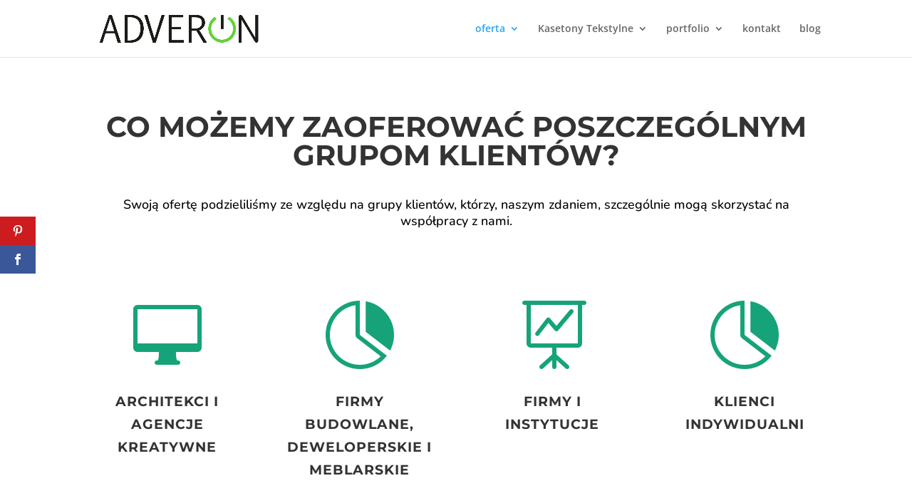

--- FILE ---
content_type: text/css
request_url: https://adveron.pl/wp-content/et-cache/1000/et-core-unified-deferred-1000.min.css?ver=1739780891
body_size: 3026
content:
.et_pb_row_0.et_pb_row{padding-top:27px!important;padding-bottom:46px!important;padding-top:27px;padding-bottom:46px}.et_pb_text_0 h1{font-family:'Montserrat',Helvetica,Arial,Lucida,sans-serif;font-weight:700;font-size:40px}.et_pb_text_1.et_pb_text,.et_pb_text_4.et_pb_text{color:#000000!important}.et_pb_text_1{font-family:'Nunito',Helvetica,Arial,Lucida,sans-serif;font-size:18px}.et_pb_row_1.et_pb_row{padding-top:54px!important;padding-right:0px!important;padding-bottom:27px!important;padding-left:0px!important;padding-top:54px;padding-right:0px;padding-bottom:27px;padding-left:0px}.et_pb_blurb_0.et_pb_blurb .et_pb_module_header,.et_pb_blurb_0.et_pb_blurb .et_pb_module_header a,.et_pb_blurb_1.et_pb_blurb .et_pb_module_header,.et_pb_blurb_1.et_pb_blurb .et_pb_module_header a,.et_pb_blurb_2.et_pb_blurb .et_pb_module_header,.et_pb_blurb_2.et_pb_blurb .et_pb_module_header a,.et_pb_blurb_3.et_pb_blurb .et_pb_module_header,.et_pb_blurb_3.et_pb_blurb .et_pb_module_header a{font-family:'Montserrat',Helvetica,Arial,Lucida,sans-serif;font-weight:700;text-transform:uppercase;font-size:19px;letter-spacing:1px;line-height:1.7em;text-align:center}.et_pb_blurb_0.et_pb_blurb p,.et_pb_blurb_1.et_pb_blurb p,.et_pb_blurb_2.et_pb_blurb p,.et_pb_blurb_3.et_pb_blurb p,.et_pb_blurb_4.et_pb_blurb p,.et_pb_blurb_5.et_pb_blurb p,.et_pb_blurb_6.et_pb_blurb p{line-height:1.8em}.et_pb_blurb_0.et_pb_blurb .et_pb_blurb_description,.et_pb_blurb_1.et_pb_blurb .et_pb_blurb_description,.et_pb_blurb_2.et_pb_blurb .et_pb_blurb_description,.et_pb_blurb_3.et_pb_blurb .et_pb_blurb_description,.et_pb_blurb_4.et_pb_blurb .et_pb_blurb_description,.et_pb_blurb_5.et_pb_blurb .et_pb_blurb_description,.et_pb_blurb_6.et_pb_blurb .et_pb_blurb_description{text-align:center}.et_pb_blurb_0.et_pb_blurb,.et_pb_blurb_1.et_pb_blurb,.et_pb_blurb_2.et_pb_blurb,.et_pb_blurb_3.et_pb_blurb,.et_pb_blurb_4.et_pb_blurb,.et_pb_blurb_5.et_pb_blurb,.et_pb_blurb_6.et_pb_blurb{font-family:'Nunito',Helvetica,Arial,Lucida,sans-serif;font-size:18px;line-height:1.8em}.et_pb_blurb_0 .et-pb-icon,.et_pb_blurb_1 .et-pb-icon,.et_pb_blurb_2 .et-pb-icon,.et_pb_blurb_3 .et-pb-icon,.et_pb_blurb_4 .et-pb-icon,.et_pb_blurb_5 .et-pb-icon,.et_pb_blurb_6 .et-pb-icon{color:#16A379;font-family:ETmodules!important;font-weight:400!important}.et_pb_section_1.et_pb_section,.et_pb_section_2.et_pb_section,.et_pb_section_4.et_pb_section,.et_pb_section_9.et_pb_section{padding-top:0px;padding-right:0px;padding-bottom:0px;padding-left:0px}.et_pb_row_2.et_pb_row,.et_pb_row_3.et_pb_row,.et_pb_row_4.et_pb_row,.et_pb_row_5.et_pb_row,.et_pb_row_10.et_pb_row{padding-top:0px!important;padding-right:0px!important;padding-bottom:46px!important;padding-left:0px!important;padding-top:0px;padding-right:0px;padding-bottom:46px;padding-left:0px}.et_pb_text_2,.et_pb_text_7,.et_pb_text_12,.et_pb_text_17{line-height:1.8em;font-family:'Montserrat',Helvetica,Arial,Lucida,sans-serif;text-transform:uppercase;font-size:18px;line-height:1.8em}.et_pb_text_2 h1,.et_pb_text_4 h1,.et_pb_text_7 h1,.et_pb_text_9 h1,.et_pb_text_12 h1,.et_pb_text_14 h1,.et_pb_text_17 h1,.et_pb_text_19 h1,.et_pb_text_26 h1,.et_pb_text_30 h1,.et_pb_text_32 h1,.et_pb_text_36 h1,.et_pb_text_38 h1,.et_pb_text_40 h1{font-family:'Montserrat',Helvetica,Arial,Lucida,sans-serif;font-weight:800;text-transform:uppercase;text-align:center}.et_pb_text_2 h3,.et_pb_text_4 h3,.et_pb_text_7 h3,.et_pb_text_9 h3,.et_pb_text_12 h3,.et_pb_text_14 h3,.et_pb_text_17 h3,.et_pb_text_19 h3,.et_pb_text_24 h3,.et_pb_text_26 h3,.et_pb_text_30 h3,.et_pb_text_32 h3,.et_pb_text_36 h3,.et_pb_text_38 h3,.et_pb_text_40 h3{font-family:'Montserrat',Helvetica,Arial,Lucida,sans-serif;font-weight:600;text-transform:uppercase;font-size:42px;letter-spacing:2px;line-height:1.5em}.et_pb_text_3 h1{font-family:'Montserrat',Helvetica,Arial,Lucida,sans-serif;font-weight:700;font-size:40px;color:#000000!important}.et_pb_text_4,.et_pb_text_9,.et_pb_text_14,.et_pb_text_19,.et_pb_text_24,.et_pb_text_26,.et_pb_text_30,.et_pb_text_32,.et_pb_text_36,.et_pb_text_38,.et_pb_text_40{line-height:1.8em;font-family:'Nunito',Helvetica,Arial,Lucida,sans-serif;font-size:18px;line-height:1.8em}.et_pb_text_8 h1,.et_pb_text_13 h1,.et_pb_text_18 h1,.et_pb_text_23 h1,.et_pb_text_25 h1,.et_pb_text_29 h1,.et_pb_text_31 h1,.et_pb_text_35 h1,.et_pb_text_37 h1{font-family:'Montserrat',Helvetica,Arial,Lucida,sans-serif;font-weight:700;font-size:40px;color:#ffffff!important}div.et_pb_section.et_pb_section_2{background-image:url(https://adveron.pl/wp-content/uploads/2019/02/adveron-factory.jpg)!important}.et_pb_fullwidth_header_0.et_pb_fullwidth_header .header-content h1,.et_pb_fullwidth_header_0.et_pb_fullwidth_header .header-content h2.et_pb_module_header,.et_pb_fullwidth_header_0.et_pb_fullwidth_header .header-content h3.et_pb_module_header,.et_pb_fullwidth_header_0.et_pb_fullwidth_header .header-content h4.et_pb_module_header,.et_pb_fullwidth_header_0.et_pb_fullwidth_header .header-content h5.et_pb_module_header,.et_pb_fullwidth_header_0.et_pb_fullwidth_header .header-content h6.et_pb_module_header{font-family:'Oswald',Helvetica,Arial,Lucida,sans-serif;text-transform:uppercase;font-size:80px;color:#000000!important;letter-spacing:0.05em;line-height:1.5em;text-align:center}.et_pb_fullwidth_header_0.et_pb_fullwidth_header .et_pb_header_content_wrapper{color:#000000!important;line-height:3em}.et_pb_fullwidth_header_0.et_pb_fullwidth_header .et_pb_fullwidth_header_subhead{font-family:'Nunito',Helvetica,Arial,Lucida,sans-serif;font-weight:600;font-size:20px;line-height:1.9em}.et_pb_fullwidth_header.et_pb_fullwidth_header_0{background-image:url(https://adveron.pl/wp-content/uploads/2019/02/adveron-factory.jpg);background-color:#7EBEC5}body #page-container .et_pb_section .et_pb_fullwidth_header_0 .et_pb_button_one.et_pb_button{border-width:10px!important;border-color:#dca57d;border-radius:0px;letter-spacing:3px;font-size:15px;font-family:'Oswald',Helvetica,Arial,Lucida,sans-serif!important;text-transform:uppercase!important;background-color:#dca57d}body #page-container .et_pb_section .et_pb_fullwidth_header_0 .et_pb_button_one.et_pb_button:hover{border-color:#c99872!important;border-radius:0px!important;letter-spacing:3px!important;padding-right:2em;padding-left:0.7em;background-image:initial;background-color:#c99872}body #page-container .et_pb_section .et_pb_fullwidth_header_0 .et_pb_button_one.et_pb_button,body #page-container .et_pb_section .et_pb_fullwidth_header_0 .et_pb_button_one.et_pb_button:hover,body #page-container .et_pb_section .et_pb_button_0,body #page-container .et_pb_section .et_pb_button_0:hover,body #page-container .et_pb_section .et_pb_button_5,body #page-container .et_pb_section .et_pb_button_5:hover,body #page-container .et_pb_section .et_pb_button_6,body #page-container .et_pb_section .et_pb_button_6:hover{padding:0.3em 1em!important}body #page-container .et_pb_section .et_pb_fullwidth_header_0 .et_pb_button_one.et_pb_button:before,body #page-container .et_pb_section .et_pb_fullwidth_header_0 .et_pb_button_one.et_pb_button:after,body #page-container .et_pb_section .et_pb_button_0:before,body #page-container .et_pb_section .et_pb_button_0:after,body #page-container .et_pb_section .et_pb_button_5:before,body #page-container .et_pb_section .et_pb_button_5:after,body #page-container .et_pb_section .et_pb_button_6:before,body #page-container .et_pb_section .et_pb_button_6:after{display:none!important}.et_pb_fullwidth_header_0 .et_pb_button_one.et_pb_button,.et_pb_button_0,.et_pb_button_5,.et_pb_button_6{transition:background-color 300ms ease 0ms,border 300ms ease 0ms,border-radius 300ms ease 0ms,letter-spacing 300ms ease 0ms}.et_pb_fullwidth_header_0.et_pb_fullwidth_header .et_pb_fullwidth_header_scroll a .et-pb-icon{color:#000000}.et_pb_fullwidth_header_0.et_pb_fullwidth_header .et_pb_fullwidth_header_overlay{background-color:rgba(0,0,0,0)}.et_pb_fullwidth_header_0 .header-logo,.et_pb_fullwidth_header_0 .header-image-container,.et_pb_fullwidth_header_0 .header-logo:hover,.et_pb_fullwidth_header_0 .header-image-container:hover{mix-blend-mode:lighten;backface-visibility:hidden}.et_pb_section_3.et_pb_section{padding-top:0px;padding-bottom:100px}.et_pb_row_6{background-color:#000000}.et_pb_row_6.et_pb_row,.et_pb_row_13.et_pb_row,.et_pb_row_16.et_pb_row{padding-top:0px!important;padding-right:0px!important;padding-bottom:0px!important;padding-left:0px!important;padding-top:0px;padding-right:0px;padding-bottom:0px;padding-left:0px}.et_pb_text_24 h1{font-family:'Montserrat',Helvetica,Arial,Lucida,sans-serif;font-weight:800;text-align:center}.et_pb_button_0_wrapper,.et_pb_button_5_wrapper,.et_pb_button_6_wrapper{margin-top:60px!important}body #page-container .et_pb_section .et_pb_button_0,body #page-container .et_pb_section .et_pb_button_5,body #page-container .et_pb_section .et_pb_button_6{color:#ffffff!important;border-width:10px!important;border-color:#dca47d;border-radius:0px;letter-spacing:3px;font-size:15px;font-family:'Oswald',Helvetica,Arial,Lucida,sans-serif!important;text-transform:uppercase!important;background-color:#dca47d}body #page-container .et_pb_section .et_pb_button_0:hover,body #page-container .et_pb_section .et_pb_button_5:hover,body #page-container .et_pb_section .et_pb_button_6:hover{border-color:#c99872!important;border-radius:0px!important;letter-spacing:3px!important;background-image:initial;background-color:#c99872}.et_pb_row_7.et_pb_row{padding-top:95px!important;padding-right:0px!important;padding-bottom:60px!important;padding-left:0px!important;padding-top:95px;padding-right:0px;padding-bottom:60px;padding-left:0px}.et_pb_blurb_4.et_pb_blurb .et_pb_module_header,.et_pb_blurb_4.et_pb_blurb .et_pb_module_header a,.et_pb_blurb_5.et_pb_blurb .et_pb_module_header,.et_pb_blurb_5.et_pb_blurb .et_pb_module_header a,.et_pb_blurb_6.et_pb_blurb .et_pb_module_header,.et_pb_blurb_6.et_pb_blurb .et_pb_module_header a{font-family:'Montserrat',Helvetica,Arial,Lucida,sans-serif;font-weight:700;text-transform:uppercase;font-size:26px;letter-spacing:1px;line-height:1.7em;text-align:center}body #page-container .et_pb_section .et_pb_button_1,body #page-container .et_pb_section .et_pb_button_2,body #page-container .et_pb_section .et_pb_button_3{color:#000000!important;border-width:1px!important;border-color:#000000;border-radius:22px;font-size:15px;font-family:'Montserrat',Helvetica,Arial,Lucida,sans-serif!important;text-transform:uppercase!important}body #page-container .et_pb_section .et_pb_button_1:after,body #page-container .et_pb_section .et_pb_button_2:after,body #page-container .et_pb_section .et_pb_button_3:after,body #page-container .et_pb_section .et_pb_button_4:after{font-size:1.6em}body.et_button_custom_icon #page-container .et_pb_button_1:after,body.et_button_custom_icon #page-container .et_pb_button_2:after,body.et_button_custom_icon #page-container .et_pb_button_3:after,body.et_button_custom_icon #page-container .et_pb_button_4:after{font-size:15px}body #page-container .et_pb_section .et_pb_button_1:hover,body #page-container .et_pb_section .et_pb_button_2:hover,body #page-container .et_pb_section .et_pb_button_3:hover,body #page-container .et_pb_section .et_pb_button_4:hover{background-image:initial;background-color:transparent}.et_pb_button_1,.et_pb_button_1:after,.et_pb_button_2,.et_pb_button_2:after,.et_pb_button_3,.et_pb_button_3:after,.et_pb_button_4,.et_pb_button_4:after{transition:all 300ms ease 0ms}.et_pb_row_8.et_pb_row{padding-top:44px!important;padding-right:0px!important;padding-bottom:46px!important;padding-left:0px!important;padding-top:44px;padding-right:0px;padding-bottom:46px;padding-left:0px}.et_pb_row_9.et_pb_row,.et_pb_row_11.et_pb_row{padding-top:0px!important;padding-right:0px!important;padding-bottom:45px!important;padding-left:0px!important;padding-top:0px;padding-right:0px;padding-bottom:45px;padding-left:0px}.et_pb_button_4_wrapper{margin-top:25px!important}body #page-container .et_pb_section .et_pb_button_4{color:#8f8f8f!important;border-width:3px!important;border-color:#b3b3b3;border-radius:19px;font-size:15px;font-family:'Montserrat',Helvetica,Arial,Lucida,sans-serif!important;text-transform:uppercase!important}.et_pb_row_12.et_pb_row{padding-top:0px!important;padding-right:0px!important;padding-bottom:0px!important;padding-left:0px!important;padding-top:0px;padding-right:0px;padding-bottom:0;padding-left:0px}.et_pb_section_5.et_pb_section{padding-top:45px;padding-right:0px;padding-bottom:0px;padding-left:0px}.et_pb_image_0,.et_pb_image_1,.et_pb_image_2,.et_pb_image_3,.et_pb_image_4{width:100%;max-width:100%!important;text-align:left;margin-left:0}.et_pb_image_0 .et_pb_image_wrap,.et_pb_image_0 img,.et_pb_image_1 .et_pb_image_wrap,.et_pb_image_1 img,.et_pb_image_2 .et_pb_image_wrap,.et_pb_image_2 img,.et_pb_image_3 .et_pb_image_wrap,.et_pb_image_3 img,.et_pb_image_4 .et_pb_image_wrap,.et_pb_image_4 img{width:100%}.et_pb_section_6.et_pb_section{padding-top:15px;padding-right:0px;padding-bottom:16px;padding-left:0px}.et_pb_row_14.et_pb_row{padding-top:42px!important;padding-right:0px!important;padding-bottom:0px!important;padding-left:0px!important;padding-top:42px;padding-right:0px;padding-bottom:0;padding-left:0px}.et_pb_section_7.et_pb_section{padding-top:0px;padding-right:5%;padding-bottom:0px;padding-left:5%;background-color:#f7f7f7!important}.et_pb_column_32{padding-top:0px}.et_pb_image_3 .et_pb_image_wrap>.box-shadow-overlay,.et_pb_image_3 .et_pb_image_wrap.et-box-shadow-no-overlay,.et_pb_image_4 .et_pb_image_wrap>.box-shadow-overlay,.et_pb_image_4 .et_pb_image_wrap.et-box-shadow-no-overlay,.et_pb_image_5 .et_pb_image_wrap>.box-shadow-overlay,.et_pb_image_5 .et_pb_image_wrap.et-box-shadow-no-overlay,.et_pb_image_6 .et_pb_image_wrap>.box-shadow-overlay,.et_pb_image_6 .et_pb_image_wrap.et-box-shadow-no-overlay{box-shadow:inset 0px 0px 0px 10px #f7f7f7}.et_pb_row_inner_0.et_pb_row_inner,.et_pb_row_inner_1.et_pb_row_inner{padding-top:0px!important;padding-bottom:0px!important}.et_pb_column .et_pb_row_inner_0,.et_pb_column .et_pb_row_inner_1{padding-top:0px;padding-bottom:0px}.et_pb_image_5,.et_pb_image_6{text-align:left;margin-left:0}.et_pb_section_8.et_pb_section{padding-top:100px;padding-right:0px;padding-bottom:100px;background-color:#f8f8f8!important}.et_pb_row_15.et_pb_row{padding-top:27px!important;padding-right:0px!important;padding-bottom:27px!important;padding-left:0px!important;padding-top:27px;padding-right:0px;padding-bottom:27px;padding-left:0px}.et_pb_text_41{line-height:1.8em;font-family:'Nunito',Helvetica,Arial,Lucida,sans-serif;font-size:18px;line-height:1.8em;max-width:600px}.et_pb_text_41 h2{font-family:'Oswald',Helvetica,Arial,Lucida,sans-serif;text-transform:uppercase;font-size:40px;letter-spacing:1px;line-height:1.5em;text-align:center}.et_pb_text_42.et_pb_text{color:#787070!important}.et_pb_text_42{line-height:1.8em;font-family:'Nunito',Helvetica,Arial,Lucida,sans-serif;font-size:18px;line-height:1.8em;margin-top:-30px!important}.et_pb_text_42 h1{font-family:'Oswald',Helvetica,Arial,Lucida,sans-serif;font-size:16px;letter-spacing:2px;line-height:1.7em}.et_pb_text_43,.et_pb_text_45{font-family:'Oswald',Helvetica,Arial,Lucida,sans-serif;margin-bottom:4%!important}.et_pb_text_43 h2,.et_pb_text_45 h2{font-family:'Oswald',Helvetica,Arial,Lucida,sans-serif;text-transform:uppercase;font-size:40px;letter-spacing:2px;line-height:1.5em;text-align:left}.et_pb_text_44,.et_pb_text_48{line-height:1.5em;font-family:'Nunito',Helvetica,Arial,Lucida,sans-serif;font-size:16px;line-height:1.5em;margin-bottom:6%!important}.et_pb_text_44 h1,.et_pb_text_46 h1,.et_pb_text_47 h1,.et_pb_text_48 h1{font-family:'Oswald',Helvetica,Arial,Lucida,sans-serif;text-transform:uppercase;font-size:16px;color:#DCA57D!important;letter-spacing:2px;line-height:1.7em}.et_pb_text_44 h4,.et_pb_text_46 h4,.et_pb_text_47 h4,.et_pb_text_48 h4{font-family:'Oswald',Helvetica,Arial,Lucida,sans-serif;text-transform:uppercase;font-size:16px;color:#DCA57D!important;letter-spacing:1px;line-height:1.5em}.et_pb_text_46,.et_pb_text_47{font-family:'Nunito',Helvetica,Arial,Lucida,sans-serif;font-size:16px;margin-bottom:6%!important}.et_pb_column_5{background-color:#DCD87B;padding-top:100px;padding-right:10%;padding-bottom:100px;padding-left:10%}.et_pb_column_6,.et_pb_column_8,.et_pb_column_10,.et_pb_column_12,.et_pb_column_19,.et_pb_column_23{padding-top:100px;padding-bottom:100px}.et_pb_column_7{background-color:#BCA600;padding-top:100px;padding-right:10%;padding-bottom:100px;padding-left:10%}.et_pb_column_9{background-color:#003A4C;padding-top:100px;padding-right:10%;padding-bottom:100px;padding-left:10%}.et_pb_column_11{background-color:#445F62;padding-top:100px;padding-right:10%;padding-bottom:100px;padding-left:10%}.et_pb_column_13{padding-top:100px;padding-right:10px;padding-bottom:100px;padding-left:10px}.et_pb_column_14{padding-top:100px;padding-right:10%;padding-bottom:100px;padding-left:10%}.et_pb_column_18{background-color:#63A9A8;padding-top:100px;padding-right:10%;padding-bottom:100px;padding-left:10%}.et_pb_column_20{background-image:url(https://adveron.pl/wp-content/uploads/2019/01/adveron_dekoracje_chery_01.jpg);padding-top:100px;padding-right:10px;padding-bottom:100px;padding-left:10px}.et_pb_column_21,.et_pb_column_25{background-color:#0C0021;padding-top:100px;padding-right:10%;padding-bottom:100px;padding-left:10%}.et_pb_column_22{background-color:#585798;padding-top:100px;padding-right:10%;padding-bottom:100px;padding-left:10%}.et_pb_column_24{background-image:url(https://adveron.pl/wp-content/uploads/2019/07/adveron-oklejanie-aut-zmiana-koloru.jpg);padding-top:100px;padding-right:10px;padding-bottom:100px;padding-left:10px}.et_pb_column_26{background-color:#56524F;padding-top:100px;padding-right:10%;padding-bottom:100px;padding-left:10%}.et_pb_column_27{background-position:center top;background-image:url(https://adveron.pl/wp-content/uploads/2019/01/adveron-factory-m.jpg);padding-top:100px;padding-bottom:100px}.et_pb_column_35{background-color:rgba(0,0,0,0.6);padding-top:100px;padding-right:10%;padding-bottom:100px;padding-left:10%}.et_pb_column_36{background-color:#000000;padding-top:100px;padding-right:10%;padding-bottom:100px;padding-left:10%}.et_pb_text_2.et_pb_module,.et_pb_text_4.et_pb_module,.et_pb_text_7.et_pb_module,.et_pb_text_9.et_pb_module,.et_pb_text_12.et_pb_module,.et_pb_text_14.et_pb_module,.et_pb_text_17.et_pb_module,.et_pb_text_19.et_pb_module,.et_pb_text_24.et_pb_module,.et_pb_text_26.et_pb_module,.et_pb_text_30.et_pb_module,.et_pb_text_32.et_pb_module,.et_pb_text_36.et_pb_module,.et_pb_text_38.et_pb_module{margin-left:0px!important;margin-right:auto!important}.et_pb_text_40.et_pb_module,.et_pb_text_41.et_pb_module,.et_pb_text_42.et_pb_module{margin-left:auto!important;margin-right:auto!important}@media only screen and (min-width:981px){.et_pb_row_2,body #page-container .et-db #et-boc .et-l .et_pb_row_2.et_pb_row,body.et_pb_pagebuilder_layout.single #page-container #et-boc .et-l .et_pb_row_2.et_pb_row,body.et_pb_pagebuilder_layout.single.et_full_width_page #page-container #et-boc .et-l .et_pb_row_2.et_pb_row,.et_pb_row_3,body #page-container .et-db #et-boc .et-l .et_pb_row_3.et_pb_row,body.et_pb_pagebuilder_layout.single #page-container #et-boc .et-l .et_pb_row_3.et_pb_row,body.et_pb_pagebuilder_layout.single.et_full_width_page #page-container #et-boc .et-l .et_pb_row_3.et_pb_row,.et_pb_row_4,body #page-container .et-db #et-boc .et-l .et_pb_row_4.et_pb_row,body.et_pb_pagebuilder_layout.single #page-container #et-boc .et-l .et_pb_row_4.et_pb_row,body.et_pb_pagebuilder_layout.single.et_full_width_page #page-container #et-boc .et-l .et_pb_row_4.et_pb_row,.et_pb_row_5,body #page-container .et-db #et-boc .et-l .et_pb_row_5.et_pb_row,body.et_pb_pagebuilder_layout.single #page-container #et-boc .et-l .et_pb_row_5.et_pb_row,body.et_pb_pagebuilder_layout.single.et_full_width_page #page-container #et-boc .et-l .et_pb_row_5.et_pb_row,.et_pb_row_6,body #page-container .et-db #et-boc .et-l .et_pb_row_6.et_pb_row,body.et_pb_pagebuilder_layout.single #page-container #et-boc .et-l .et_pb_row_6.et_pb_row,body.et_pb_pagebuilder_layout.single.et_full_width_page #page-container #et-boc .et-l .et_pb_row_6.et_pb_row,.et_pb_row_8,body #page-container .et-db #et-boc .et-l .et_pb_row_8.et_pb_row,body.et_pb_pagebuilder_layout.single #page-container #et-boc .et-l .et_pb_row_8.et_pb_row,body.et_pb_pagebuilder_layout.single.et_full_width_page #page-container #et-boc .et-l .et_pb_row_8.et_pb_row,.et_pb_row_9,body #page-container .et-db #et-boc .et-l .et_pb_row_9.et_pb_row,body.et_pb_pagebuilder_layout.single #page-container #et-boc .et-l .et_pb_row_9.et_pb_row,body.et_pb_pagebuilder_layout.single.et_full_width_page #page-container #et-boc .et-l .et_pb_row_9.et_pb_row,.et_pb_row_10,body #page-container .et-db #et-boc .et-l .et_pb_row_10.et_pb_row,body.et_pb_pagebuilder_layout.single #page-container #et-boc .et-l .et_pb_row_10.et_pb_row,body.et_pb_pagebuilder_layout.single.et_full_width_page #page-container #et-boc .et-l .et_pb_row_10.et_pb_row,.et_pb_row_11,body #page-container .et-db #et-boc .et-l .et_pb_row_11.et_pb_row,body.et_pb_pagebuilder_layout.single #page-container #et-boc .et-l .et_pb_row_11.et_pb_row,body.et_pb_pagebuilder_layout.single.et_full_width_page #page-container #et-boc .et-l .et_pb_row_11.et_pb_row,.et_pb_row_12,body #page-container .et-db #et-boc .et-l .et_pb_row_12.et_pb_row,body.et_pb_pagebuilder_layout.single #page-container #et-boc .et-l .et_pb_row_12.et_pb_row,body.et_pb_pagebuilder_layout.single.et_full_width_page #page-container #et-boc .et-l .et_pb_row_12.et_pb_row,.et_pb_row_13,body #page-container .et-db #et-boc .et-l .et_pb_row_13.et_pb_row,body.et_pb_pagebuilder_layout.single #page-container #et-boc .et-l .et_pb_row_13.et_pb_row,body.et_pb_pagebuilder_layout.single.et_full_width_page #page-container #et-boc .et-l .et_pb_row_13.et_pb_row,.et_pb_section_7>.et_pb_row,.et_pb_section_7.et_section_specialty>.et_pb_row,.et_pb_row_16,body #page-container .et-db #et-boc .et-l .et_pb_row_16.et_pb_row,body.et_pb_pagebuilder_layout.single #page-container #et-boc .et-l .et_pb_row_16.et_pb_row,body.et_pb_pagebuilder_layout.single.et_full_width_page #page-container #et-boc .et-l .et_pb_row_16.et_pb_row{width:100%;max-width:100%}.et_pb_text_2,.et_pb_text_4,.et_pb_text_7,.et_pb_text_9,.et_pb_text_12,.et_pb_text_14,.et_pb_text_17,.et_pb_text_19,.et_pb_text_24,.et_pb_text_26,.et_pb_text_30,.et_pb_text_32,.et_pb_text_36,.et_pb_text_38,.et_pb_text_40,.et_pb_text_42{max-width:600px}}@media only screen and (max-width:980px){.et_pb_row_2,body #page-container .et-db #et-boc .et-l .et_pb_row_2.et_pb_row,body.et_pb_pagebuilder_layout.single #page-container #et-boc .et-l .et_pb_row_2.et_pb_row,body.et_pb_pagebuilder_layout.single.et_full_width_page #page-container #et-boc .et-l .et_pb_row_2.et_pb_row,.et_pb_row_3,body #page-container .et-db #et-boc .et-l .et_pb_row_3.et_pb_row,body.et_pb_pagebuilder_layout.single #page-container #et-boc .et-l .et_pb_row_3.et_pb_row,body.et_pb_pagebuilder_layout.single.et_full_width_page #page-container #et-boc .et-l .et_pb_row_3.et_pb_row,.et_pb_row_4,body #page-container .et-db #et-boc .et-l .et_pb_row_4.et_pb_row,body.et_pb_pagebuilder_layout.single #page-container #et-boc .et-l .et_pb_row_4.et_pb_row,body.et_pb_pagebuilder_layout.single.et_full_width_page #page-container #et-boc .et-l .et_pb_row_4.et_pb_row,.et_pb_row_5,body #page-container .et-db #et-boc .et-l .et_pb_row_5.et_pb_row,body.et_pb_pagebuilder_layout.single #page-container #et-boc .et-l .et_pb_row_5.et_pb_row,body.et_pb_pagebuilder_layout.single.et_full_width_page #page-container #et-boc .et-l .et_pb_row_5.et_pb_row,.et_pb_row_6,body #page-container .et-db #et-boc .et-l .et_pb_row_6.et_pb_row,body.et_pb_pagebuilder_layout.single #page-container #et-boc .et-l .et_pb_row_6.et_pb_row,body.et_pb_pagebuilder_layout.single.et_full_width_page #page-container #et-boc .et-l .et_pb_row_6.et_pb_row,.et_pb_row_8,body #page-container .et-db #et-boc .et-l .et_pb_row_8.et_pb_row,body.et_pb_pagebuilder_layout.single #page-container #et-boc .et-l .et_pb_row_8.et_pb_row,body.et_pb_pagebuilder_layout.single.et_full_width_page #page-container #et-boc .et-l .et_pb_row_8.et_pb_row,.et_pb_row_9,body #page-container .et-db #et-boc .et-l .et_pb_row_9.et_pb_row,body.et_pb_pagebuilder_layout.single #page-container #et-boc .et-l .et_pb_row_9.et_pb_row,body.et_pb_pagebuilder_layout.single.et_full_width_page #page-container #et-boc .et-l .et_pb_row_9.et_pb_row,.et_pb_row_10,body #page-container .et-db #et-boc .et-l .et_pb_row_10.et_pb_row,body.et_pb_pagebuilder_layout.single #page-container #et-boc .et-l .et_pb_row_10.et_pb_row,body.et_pb_pagebuilder_layout.single.et_full_width_page #page-container #et-boc .et-l .et_pb_row_10.et_pb_row,.et_pb_row_11,body #page-container .et-db #et-boc .et-l .et_pb_row_11.et_pb_row,body.et_pb_pagebuilder_layout.single #page-container #et-boc .et-l .et_pb_row_11.et_pb_row,body.et_pb_pagebuilder_layout.single.et_full_width_page #page-container #et-boc .et-l .et_pb_row_11.et_pb_row,.et_pb_row_12,body #page-container .et-db #et-boc .et-l .et_pb_row_12.et_pb_row,body.et_pb_pagebuilder_layout.single #page-container #et-boc .et-l .et_pb_row_12.et_pb_row,body.et_pb_pagebuilder_layout.single.et_full_width_page #page-container #et-boc .et-l .et_pb_row_12.et_pb_row,.et_pb_row_13,body #page-container .et-db #et-boc .et-l .et_pb_row_13.et_pb_row,body.et_pb_pagebuilder_layout.single #page-container #et-boc .et-l .et_pb_row_13.et_pb_row,body.et_pb_pagebuilder_layout.single.et_full_width_page #page-container #et-boc .et-l .et_pb_row_13.et_pb_row,.et_pb_section_7>.et_pb_row,.et_pb_section_7.et_section_specialty>.et_pb_row,.et_pb_row_16,body #page-container .et-db #et-boc .et-l .et_pb_row_16.et_pb_row,body.et_pb_pagebuilder_layout.single #page-container #et-boc .et-l .et_pb_row_16.et_pb_row,body.et_pb_pagebuilder_layout.single.et_full_width_page #page-container #et-boc .et-l .et_pb_row_16.et_pb_row{width:100%;max-width:100%}.et_pb_fullwidth_header_0.et_pb_fullwidth_header .header-content h1,.et_pb_fullwidth_header_0.et_pb_fullwidth_header .header-content h2.et_pb_module_header,.et_pb_fullwidth_header_0.et_pb_fullwidth_header .header-content h3.et_pb_module_header,.et_pb_fullwidth_header_0.et_pb_fullwidth_header .header-content h4.et_pb_module_header,.et_pb_fullwidth_header_0.et_pb_fullwidth_header .header-content h5.et_pb_module_header,.et_pb_fullwidth_header_0.et_pb_fullwidth_header .header-content h6.et_pb_module_header{font-size:60px}body #page-container .et_pb_section .et_pb_button_1:after,body #page-container .et_pb_section .et_pb_button_2:after,body #page-container .et_pb_section .et_pb_button_3:after,body #page-container .et_pb_section .et_pb_button_4:after{display:inline-block;opacity:0}body #page-container .et_pb_section .et_pb_button_1:hover:after,body #page-container .et_pb_section .et_pb_button_2:hover:after,body #page-container .et_pb_section .et_pb_button_3:hover:after,body #page-container .et_pb_section .et_pb_button_4:hover:after{opacity:1}.et_pb_image_0,.et_pb_image_1,.et_pb_image_2,.et_pb_image_3,.et_pb_image_4,.et_pb_image_5,.et_pb_image_6{text-align:center;margin-left:auto;margin-right:auto}.et_pb_image_5 .et_pb_image_wrap img,.et_pb_image_6 .et_pb_image_wrap img{width:auto}}@media only screen and (max-width:767px){.et_pb_text_0 h1{font-size:28px}.et_pb_text_8 h1,.et_pb_text_18 h1,.et_pb_text_23 h1,.et_pb_text_31 h1,.et_pb_text_37 h1{font-size:30px}.et_pb_fullwidth_header_0.et_pb_fullwidth_header .header-content h1,.et_pb_fullwidth_header_0.et_pb_fullwidth_header .header-content h2.et_pb_module_header,.et_pb_fullwidth_header_0.et_pb_fullwidth_header .header-content h3.et_pb_module_header,.et_pb_fullwidth_header_0.et_pb_fullwidth_header .header-content h4.et_pb_module_header,.et_pb_fullwidth_header_0.et_pb_fullwidth_header .header-content h5.et_pb_module_header,.et_pb_fullwidth_header_0.et_pb_fullwidth_header .header-content h6.et_pb_module_header{font-size:40px}body #page-container .et_pb_section .et_pb_button_1:after,body #page-container .et_pb_section .et_pb_button_2:after,body #page-container .et_pb_section .et_pb_button_3:after,body #page-container .et_pb_section .et_pb_button_4:after{display:inline-block;opacity:0}body #page-container .et_pb_section .et_pb_button_1:hover:after,body #page-container .et_pb_section .et_pb_button_2:hover:after,body #page-container .et_pb_section .et_pb_button_3:hover:after,body #page-container .et_pb_section .et_pb_button_4:hover:after{opacity:1}.et_pb_image_5 .et_pb_image_wrap img,.et_pb_image_6 .et_pb_image_wrap img{width:auto}.et_pb_column_6,.et_pb_column_8,.et_pb_column_10,.et_pb_column_12{padding-top:100px;padding-bottom:100px}}